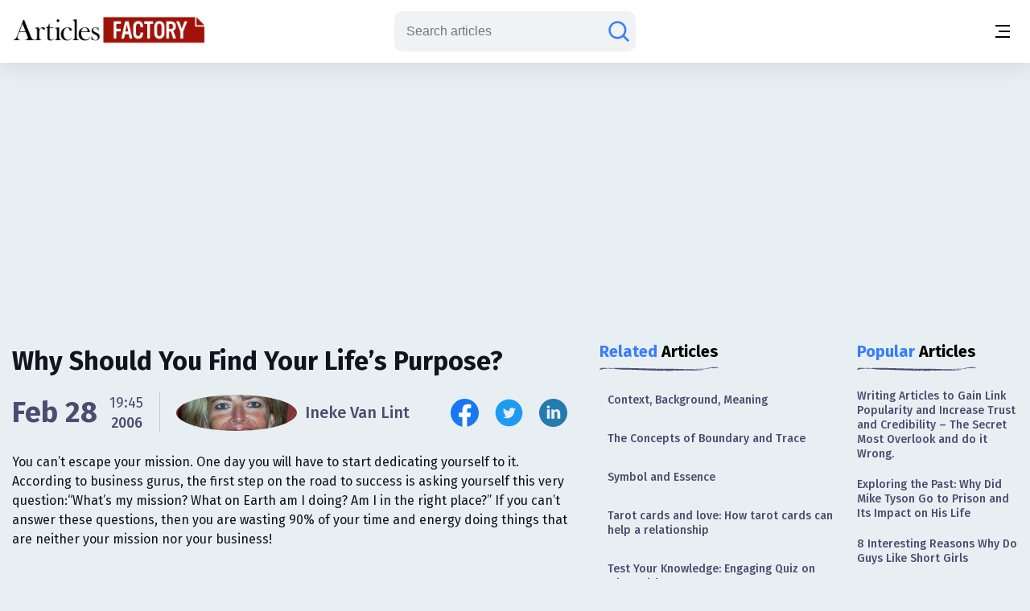

--- FILE ---
content_type: text/html;charset=UTF-8
request_url: https://www.articlesfactory.com/articles/self-help/why-should-you-find-your-lifes-purpose.html
body_size: 12960
content:
<!-- BEGIN html -->
<!DOCTYPE html>
<html lang="en" xmlns="http://www.w3.org/1999/xhtml">
<!-- BEGIN head -->
<head>
    <meta charset="UTF-8">
    <meta name="verify-v1" content="TrNRiz+/WOMcvMELMZKRsw9N2fPJnHpIlhPw2OWSfrI=" />
    <meta name="facebook-domain-verification" content="zsmybwzwtkplrca834tgggmmazjsiv" />
    <meta name="viewport" content="width=device-width, initial-scale=1.0">
    
    <title>Why Should You Find Your Life’s Purpose? - Articles Factory</title>
    <link rel="stylesheet" href="https://cdn.articlesfactory.com/cdn/css/styleinner.css">
    <link rel="shortcut icon" href="/images/favicon.png" type="image/x-icon" />
    <script async src="https://pagead2.googlesyndication.com/pagead/js/adsbygoogle.js?client=ca-pub-7277013290225659" crossorigin="anonymous"></script>

    <script>
        window.dataLayer = window.dataLayer || [];
    </script>
    <!-- Google Tag Manager -->
    <script>(function(w,d,s,l,i){w[l]=w[l]||[];w[l].push({'gtm.start':
            new Date().getTime(),event:'gtm.js'});var f=d.getElementsByTagName(s)[0],
        j=d.createElement(s),dl=l!='dataLayer'?'&l='+l:'';j.async=true;j.src=
        'https://www.googletagmanager.com/gtm.js?id='+i+dl;f.parentNode.insertBefore(j,f);
    })(window,document,'script','dataLayer','GTM-56Q3V9M');</script>
    <!-- End Google Tag Manager -->

    <script src="https://cdnjs.cloudflare.com/ajax/libs/jquery/3.7.0/jquery.min.js" ></script>
    <script src="https://cdn.articlesfactory.com/cdn/js/innerscript.js" ></script>

    <style>
        h1 > *, h2 > *, h3 > *, h4 > * {
            font-family: "Fira Sans", sans-serif!important;
        }
    </style>
    
    
    <meta name="description" content="You can’t escape your mission. One day you will have to start dedicating yourself to it. According to business gurus, the first step on the road to success is" />
    <meta name="keywords" content="physical state,deeper meaning,start dedicating" />
    <!-- Facebook Open Graph Tags -->
    <meta property="og:type" content="article" />
    <meta property="og:site_name" content="Articles Factory" />
    <meta property="og:url" content="https://www.articlesfactory.com/articles/self-help/why-should-you-find-your-lifes-purpose.html" />
    <meta property="og:title" content="Why Should You Find Your Life’s Purpose?" />
    <meta property="og:description" />
    <meta property="article:opinion" content="false" />
    <meta property="article:author" content="https://www.facebook.com/ArticlesFactoryHQ" />
    
    <meta property="og:image" content="https://cdn.articlesfactory.com/cdn/img/mediaimage.webp" />
    <!-- Twitter Cards -->
    <meta name="twitter:card" content="summary_large_image" />
    <meta name="twitter:site" content="@ArticlesFactory" />
    <meta name="twitter:title" content="Why Should You Find Your Life’s Purpose?" />
    <meta name="twitter:description" />
    
    <meta name="twitter:image" content="https://cdn.articlesfactory.com/cdn/img/mediaimage.webp" />
    
    <link rel="canonical" href="https://www.articlesfactory.com/articles/self-help/why-should-you-find-your-lifes-purpose.html" />
    
    
    <script type="application/ld+json" class="rank-math-schema">
        {
            "@context": "https://schema.org",
            "@graph": [
                {
                    "@type": "Organization",
                    "@id": "https://www.articlesfactory.com/#organization",
                    "name": "Articles Factory"
                },
                {
                    "@type": "WebSite",
                    "@id": "https://www.articlesfactory.com/#website",
                    "url": "https://www.articlesfactory.com",
                    "name": "Articles Factory",
                    "publisher": {
                        "@id": "https://www.articlesfactory.com/#organization"
                    },
                    "inLanguage": "en-US"
                },
                {
                    "@type": "BreadcrumbList",
                    "@id": "https://www.articlesfactory.com/articles/self-help/why-should-you-find-your-lifes-purpose.html#breadcrumb",
                    "itemListElement": [
                        {
                            "@type": "ListItem",
                            "position": "1",
                            "item": {
                                "@id": "https://www.articlesfactory.com",
                                "name": "Home"
                            }
                        },
                        {
                            "@type": "ListItem",
                            "position": "2",
                            "item": {
                                "@id": "https://www.articlesfactory.com/articles/self-help.html",
                                "name": "Self Help"
                            }
                        },
                        {
                            "@type": "ListItem",
                            "position": "3",
                            "item": {
                                "@id": "https://www.articlesfactory.com/articles/self-help/why-should-you-find-your-lifes-purpose.html",
                                "name": "Why Should You Find Your Life\u2019s Purpose?"
                            }
                        }
                    ]
                },
                {
                    "@type": "WebPage",
                    "@id": "https://www.articlesfactory.com/articles/self-help/why-should-you-find-your-lifes-purpose.html#webpage",
                    "url": "https://www.articlesfactory.com/articles/self-help/why-should-you-find-your-lifes-purpose.html",
                    "name": "Why Should You Find Your Life\u2019s Purpose?",
                    "datePublished": "2006-02-28T19:45:53+00:00",
                    "dateModified": "2006-02-28T19:45:53+00:00",
                    "isPartOf": {
                        "@id": "https://www.articlesfactory.com/#website"
                    },
                    "inLanguage": "en-US",
                    "breadcrumb": {
                        "@id": "https://www.articlesfactory.com/articles/self-help/why-should-you-find-your-lifes-purpose.html#breadcrumb"
                    }
                },
                {
                    "@type": "Person",
                    "@id": "https://www.articlesfactory.com/author/Ineke+Van+Lint.html",
                    "name": "Ineke Van Lint",
                    "url": "https://www.articlesfactory.com/author/Ineke+Van+Lint.html",
                    "image": {
                        "@type": "ImageObject",
                        "@id": "https://s3.amazonaws.com/articlesfactory.com/150x150/ineke-van-lint.jpg",
                        "url": "https://s3.amazonaws.com/articlesfactory.com/150x150/ineke-van-lint.jpg",
                        "caption": "Ineke Van Lint",
                        "inLanguage": "en-US"
                    },
                    "sameAs": [
                        "https://www.articlesfactory.com"
                    ],
                    "worksFor": {
                        "@id": "https://www.articlesfactory.com/#organization"
                    }
                },
                {
                    "@type": "BlogPosting",
                    "headline": "Why Should You Find Your Life\u2019s Purpose?",
                    "image": [
                        "https://cdn.articlesfactory.com/cdn/img/mediaimage.webp"
                    ],
                    "datePublished": "2006-02-28T19:45:53+00:00",
                    "dateModified": "2006-02-28T19:45:53+00:00",
                    "articleSection": "Self Help",
                    "author": {
                        "@id": "https://www.articlesfactory.com/author/Ineke+Van+Lint.html",
                        "name": "Ineke Van Lint"
                    },
                    "publisher": {
                        "@id": "https://www.articlesfactory.com/#organization"
                    },
                    "description": "You can\u2019t escape your mission. One day you will have to start dedicating yourself to it. According to business gurus, the first step on the road to success is asking yourself this very question:\u201CWhat\u2019s my mission? What on Earth am I doing? Am I in the right place?\u201D If you can\u2019t answer these questions, then you are wasting 90% of your time and energy doing things that are neither your mission nor your business!",
                    "name": "Why Should You Find Your Life\u2019s Purpose?",
                    "@id": "https://www.articlesfactory.com/articles/self-help/why-should-you-find-your-lifes-purpose.html",
                    "isPartOf": {
                        "@id": "https://www.articlesfactory.com/articles/self-help/why-should-you-find-your-lifes-purpose.html#webpage"
                    },
                    "inLanguage": "en-US",
                    "mainEntityOfPage": {
                        "@id": "https://www.articlesfactory.com/articles/self-help/why-should-you-find-your-lifes-purpose.html#webpage"
                    }
                }
            ]
        }
    </script>
    <style>
        .article__inner .article__desc .desc__>h2, .article__inner .article__desc .desc__>h3, .article__inner .article__desc .desc__>h4, .article__inner .article__desc .desc__>h5, .article__inner .article__desc .desc__>h6 {
            font-family: "Fira Sans", sans-serif;
            margin-bottom: 10px;
            margin-top: 10px;
            font-weight: 500;
        }
        .article__inner .article__desc .desc__>h2 {
            font-size: 32px;
        }
        .article__inner .article__desc .desc__>h3 {
            font-size: 25px;
        }
        .article__inner .article__desc .desc__>h4 {
            font-size: 20px;
        }
        .article__inner .article__desc .desc__>ul {
            list-style-type: disc;
            padding-left: 40px;
        }
        .article__inner .article__desc .desc__>ol {
            padding-left: 40px;
        }
        p:has(iframe.ql-video) {
            position: relative;
            height: 0;
            padding-top: 56.25%;
            width:100%;
        }
        iframe.ql-video {
            position: absolute;
            top: 0; left: 0;
            border: 0;
            width: 100%;
            height: 100%;
        }
        .article__inner .article__desc .desc__ li {
            line-height: 150%;
            font-weight: 400;
            color: #494E70;
            font-size: 20px;
        }
        .article__desc table, .article__desc tr, .article__desc th, .article__desc td {
            table-layout: fixed;
            width: 100%;
            border: 1px solid #494E70;
            color: #494E70;
            border-collapse: collapse;
            padding: 10px;
        }
        .article__desc th {
            background-color: #E0E0E0;
        }
        @media (max-width: 1340px) {
            .article__inner .article__desc .desc__ li {
                font-size: 16px;
            }
        }
        .articles__wrapper .article__top--ad>.articles__ad {
            border: none!important;
        }
        .article__inner .article__desc img {
            width: 100%;
            text-align: center;
            display: block;
            margin-left: auto;
            margin-right: auto;
        }
        .article__inner .article__desc blockquote {
            padding: 1.4em 1em;
            border-radius: 1.5em;
            border: 2px solid #fff;
            background: rgba(255, 255, 255, .25);
            margin: 2em 0;
            font-size: 20px;
            line-height: 150%;
            font-weight: 400;
            color: #494E70;
        }
        .ad-unit {
            display: none;
        }
        @media (max-width:767px) {
            .ad-unit {
                display: block;
            }
        }
        code {
            color: #d63384;
            word-wrap: break-word;
            padding: 2px 4px;
            font-size: 85%;
            background-color: #fafafa;
            border-radius: 3px;
        }
    </style>

</head>
<body class="v__header">
<!-- Google Tag Manager (noscript) -->
<noscript><iframe src="https://www.googletagmanager.com/ns.html?id=GTM-56Q3V9M"
                  height="0" width="0" style="display:none;visibility:hidden"></iframe></noscript>
<!-- End Google Tag Manager (noscript) -->
<div class="mobile__menu--box">
    <div class="inner__menu">
        <div class="top__part">
            <div class="menu__">
                <form action="/search" method="post">
                    <div class="group__input">
                        <input type="text" name="query" placeholder="Search articles">
                        <button type="submit" aria-label="Search articles"><svg width="30" height="30" viewBox="0 0 30 30" fill="none" xmlns="http://www.w3.org/2000/svg">
                            <path d="M26.4577 26.4587L20.3072 20.3082M20.3072 20.3082C22.1491 18.4663 23.1839 15.9682 23.1839 13.3634C23.1839 10.7586 22.1491 8.2605 20.3072 6.41862C18.4654 4.57675 15.9673 3.54199 13.3624 3.54199C12.0727 3.54199 10.7955 3.79603 9.60395 4.2896C8.41236 4.78318 7.32965 5.50662 6.41765 6.41862C5.50564 7.33063 4.7822 8.41333 4.28863 9.60492C3.79505 10.7965 3.54102 12.0737 3.54102 13.3634C3.54102 14.6532 3.79505 15.9303 4.28863 17.1219C4.7822 18.3135 5.50564 19.3962 6.41765 20.3082C7.32965 21.2202 8.41236 21.9437 9.60395 22.4372C10.7955 22.9308 12.0727 23.1849 13.3624 23.1849C15.9673 23.1849 18.4654 22.1501 20.3072 20.3082Z" stroke="#677788" stroke-width="2.5" stroke-linecap="round"/>
                        </svg></button>
                    </div>
                </form>
                <ul>
                    <li><a href="/articles/business.html">Business</a></li>
                    <li><a href="/articles/finance.html">Finance</a></li>
                    <li><a href="/articles/health.html">Health</a></li>
                    <li><a href="/articles/technology.html">Technology</a></li>
                    <li><a href="/articles/travel.html">Travel</a></li>
                    <li><a href="/articles/animals-and-pets.html">Animals and Pets</a></li>
                    <li><a href="/submit.html">Submit Article</a></li>
                    
                    
                </ul>
            </div>
            <div class="profile" style="display:none;">
                <div class="head">
                    <a href="/my"><img src="https://cdn.articlesfactory.com/cdn/img/larr.webp" alt="larr" width="14" height="16"></a>
                    <h6>My Account</h6>
                </div>
                <ul>
                    <li class="dropdown">
                        <a href="/my">Buyer <span><svg width="12" height="12" viewBox="0 0 12 12" fill="none" xmlns="http://www.w3.org/2000/svg">
							<path d="M1.5 4L6 8L10.5 4" stroke="#677788" stroke-width="1.5" stroke-linecap="round"></path>
							</svg></span></a>
                        <ul style="display:none;">
                            <li><a href="/my/buyer/dashboard">Dashboard</a></li>
                            <li><a href="/my/buyer/tasks">Tasks</a></li>
                            <li><a href="/my/buyer/tasks/add">Add Article</a></li>
                            <li><a href="/my/articles">Articles</a></li>
                            <li><a href="/my/balance.html">Balance</a></li>
                        </ul>
                    </li>
                    <li class="dropdown">
                        <a href="/my">Publisher <span><svg width="12" height="12" viewBox="0 0 12 12" fill="none" xmlns="http://www.w3.org/2000/svg">
							<path d="M1.5 4L6 8L10.5 4" stroke="#677788" stroke-width="1.5" stroke-linecap="round"></path>
							</svg></span></a>
                        <ul style="display:none;">
                            <li><a href="/my/publisher/dashboard">Dashboard</a></li>
                            <li><a href="/my/publisher/websites/add">Add Website</a></li>
                            <li><a href="/my/publisher/websites">Websites</a></li>
                            <li><a href="/my/publisher/tasks">Tasks</a></li>
                            <li><a href="/my/publisher/balance">Balance</a></li>
                            <li><a href="/my/publisher/settings">Settings</a></li>
                        </ul>
                    </li>
                    <li><a href="/my/referrals.html">Referral Program</a></li>
                    <li><a href="/signout">Sign Out</a></li>
                </ul>
            </div>
        </div>
        <div class="bottom__part">
            <ul>
                <li><a href="https://www.facebook.com/ArticlesFactoryHQ" target="_blank"><img src="https://cdn.articlesfactory.com/cdn/img/facebook.svg" alt="Follow Us on Facebook" width="30" height="30"></a></li>
                <li><a href="https://t.me/ArticlesFactoryHQ" target="_blank"><img src="https://cdn.articlesfactory.com/cdn/img/telegram.svg" alt="Follow Us on Telegram" width="30" height="30"></a></li>
                <li><a href="https://twitter.com/ArticlesFactory" target="_blank"><img src="https://cdn.articlesfactory.com/cdn/img/twitter.svg" alt="Follow Us on Twitter" width="30" height="30"></a></li>
            </ul>
            <div class="bottom__ul">
                <ul>
                    <li><a href="#">Terms and Conditions</a></li>
                    <li class="spacer"></li>
                    <li><a href="#">Privacy Policy</a></li>
                </ul>
            </div>
        </div>
    </div>
</div>
<header>
    <div class="container">
        <div class="outer__header">
            <div class="header__left">


                <logo><a href="/"><img src="https://cdn.articlesfactory.com/cdn/img/logo.webp" alt="Articles Factory: Guest Posting Services" width="240" height="36"></a></logo>

                <div class="main__menu">
                    <ul>
                        <li><a href="/articles/business.html">Business</a></li>
                        <li><a href="/articles/finance.html">Finance</a></li>
                        <li><a href="/articles/health.html">Health</a></li>
                        <li><a href="/articles/technology.html">Technology</a></li>
                        <li><a href="/articles/travel.html">Travel</a></li>
                        <li><a href="/articles/animals-and-pets.html">Animals and Pets</a></li>
                        <li><a href="/submit.html">Submit Article</a></li>
                    </ul>
                    <div class="small__info">
                        <ul>
                            <li><a href="https://www.facebook.com/ArticlesFactoryHQ" target="_blank"><img src="https://cdn.articlesfactory.com/cdn/img/facebook.svg" alt="Follow Us on Facebook" width="30" height="30"></a></li>
                            <li><a href="https://t.me/ArticlesFactoryHQ" target="_blank"><img src="https://cdn.articlesfactory.com/cdn/img/telegram.svg" alt="Follow Us on Telegram" width="30" height="30"></a></li>
                            <li><a href="https://twitter.com/ArticlesFactory" target="_blank"><img src="https://cdn.articlesfactory.com/cdn/img/twitter.svg" alt="Follow Us on Twitter" width="30" height="30"></a></li>
                        </ul>
                        <div class="bottom__ul">
                            <ul>
                                <li><a href="#">Terms and Conditions</a></li>
                                <li class="spacer"></li>
                                <li><a href="#">Privacy Policy</a></li>
                            </ul>
                        </div>
                    </div>
                </div>
            </div>
            <div class="header__right">
                
                

                <div class="search__wrapper">
                    <a href="#"><svg width="30" height="30" viewBox="0 0 30 30" fill="none" xmlns="http://www.w3.org/2000/svg">
                        <path d="M26.4577 26.4587L20.3072 20.3082M20.3072 20.3082C22.1491 18.4663 23.1839 15.9682 23.1839 13.3634C23.1839 10.7586 22.1491 8.2605 20.3072 6.41862C18.4654 4.57675 15.9673 3.54199 13.3624 3.54199C12.0727 3.54199 10.7955 3.79603 9.60395 4.2896C8.41236 4.78318 7.32965 5.50662 6.41765 6.41862C5.50564 7.33063 4.7822 8.41333 4.28863 9.60492C3.79505 10.7965 3.54102 12.0737 3.54102 13.3634C3.54102 14.6532 3.79505 15.9303 4.28863 17.1219C4.7822 18.3135 5.50564 19.3962 6.41765 20.3082C7.32965 21.2202 8.41236 21.9437 9.60395 22.4372C10.7955 22.9308 12.0727 23.1849 13.3624 23.1849C15.9673 23.1849 18.4654 22.1501 20.3072 20.3082Z" stroke="#677788" stroke-width="2.5" stroke-linecap="round"/>
                    </svg>
                    </a>
                    <form action="/search" method="post" style="display:none;">
                        <input type="text" name="query" placeholder="Search articles">
                        <button type="submit" class="submit_btn" aria-label="Search articles"><svg width="30" height="30" viewBox="0 0 30 30" fill="none" xmlns="http://www.w3.org/2000/svg">
                            <path d="M26.4577 26.4587L20.3072 20.3082M20.3072 20.3082C22.1491 18.4663 23.1839 15.9682 23.1839 13.3634C23.1839 10.7586 22.1491 8.2605 20.3072 6.41862C18.4654 4.57675 15.9673 3.54199 13.3624 3.54199C12.0727 3.54199 10.7955 3.79603 9.60395 4.2896C8.41236 4.78318 7.32965 5.50662 6.41765 6.41862C5.50564 7.33063 4.7822 8.41333 4.28863 9.60492C3.79505 10.7965 3.54102 12.0737 3.54102 13.3634C3.54102 14.6532 3.79505 15.9303 4.28863 17.1219C4.7822 18.3135 5.50564 19.3962 6.41765 20.3082C7.32965 21.2202 8.41236 21.9437 9.60395 22.4372C10.7955 22.9308 12.0727 23.1849 13.3624 23.1849C15.9673 23.1849 18.4654 22.1501 20.3072 20.3082Z" stroke="#677788" stroke-width="2.5" stroke-linecap="round"/>
                        </svg></button>
                    </form>
                </div>
                <div class="tablet__menu">
                    <a href="#">
							<span class="span__wrapper">
								<span></span>
								<span></span>
								<span></span>
							</span>
                    </a>
                </div>
                <div class="mobile__menu">
                    <a href="#" aria-label="Menu button">
							<span class="span__wrapper">
								<span></span>
								<span></span>
								<span></span>
							</span>
                    </a>
                </div>
            </div>
        </div>
    </div>
</header>



<div class="articles__wrapper">
        <div class="container">
            <div class="article__top--ad">
                <div class="articles__ad">
                    
                        <script async src="https://pagead2.googlesyndication.com/pagead/js/adsbygoogle.js?client=ca-pub-7277013290225659"
                                crossorigin="anonymous"></script>
                        <!-- Article Page: Top -->
                        <ins class="adsbygoogle"
                             style="display:block"
                             data-ad-client="ca-pub-7277013290225659"
                             data-ad-slot="4079893651"
                             data-ad-format="auto"
                             data-full-width-responsive="true"></ins>
                        <script>
                            (adsbygoogle = window.adsbygoogle || []).push({});
                        </script>
                    
                </div>
            </div>
            <div class="article__inner">
                <div class="article__desc">

                    

                    <div class="title">
                        <h1>Why Should You Find Your Life’s Purpose?</h1>
                    </div>
                    <div class="author__article">
                        <div class="date">

                            
                                <span>Feb 28</span>
                                <div class="time">
                                    <span>19:45</span>
                                    <p>2006</p>
                                </div>
                            
                            


                            <div class="spacer"></div>
                            <a href="/author/Ineke+Van+Lint.html" class="profile">
                                
                                <span><img src="https://s3.amazonaws.com/articlesfactory.com/150x150/ineke-van-lint.jpg" alt="Ineke Van Lint" width="45" height="45" style="border-radius: 50%;object-fit: cover;"></span>
                                <p>Ineke Van Lint</p>
                            </a>
                        </div>
                        <div class="socials">
                            <ul>
                                <li><a href="http://www.facebook.com/sharer/sharer.php?u=https://www.articlesfactory.com/articles/self-help/why-should-you-find-your-lifes-purpose.html" rel="nofollow" aria-label="Share this article on Facebook" target="_blank"><img src="https://cdn.articlesfactory.com/cdn/img/facebook.svg" alt="Share this article on Facebook"  width="35" height="35"></a></li>
                                <li><a href="https://twitter.com/intent/tweet?text=You can’t escape your mission. One day you will have to start dedicating yourself to it. According to business gurus, the first step on the road to success is asking yourself this very question:“What’s my mission? What on Earth am I doing? Am I in the right place?” If you can’t answer these questions, then you are wasting 90% of your time and energy doing things that are neither your mission nor your business! https://www.articlesfactory.com/articles/self-help/why-should-you-find-your-lifes-purpose.html" rel="nofollow" aria-label="Share this article on Twitter" target="_blank"><img src="https://cdn.articlesfactory.com/cdn/img/twitter.svg" alt="Share this article on Twitter"  width="35" height="35"></a></li>
                                <li><a href="https://www.linkedin.com/shareArticle?mini=true&amp;url=https://www.articlesfactory.com/articles/self-help/why-should-you-find-your-lifes-purpose.html&amp;title=Why Should You Find Your Life’s Purpose?&amp;summary=You can’t escape your mission. One day you will have to start dedicating yourself to it. According to business gurus, the first step on the road to success is asking yourself this very question:“What’s my mission? What on Earth am I doing? Am I in the right place?” If you can’t answer these questions, then you are wasting 90% of your time and energy doing things that are neither your mission nor your business!&amp;source=www.articlesfactory.com" rel="nofollow" aria-label="Share this article on Linkedin" target="_blank"><img src="https://cdn.articlesfactory.com/cdn/img/linkedin.svg" alt="Share this article on Linkedin"  width="35" height="35"></a></li>
                            </ul>
                        </div>
                    </div>
                    <p>You can’t escape your mission. One day you will have to start dedicating yourself to it. According to business gurus, the first step on the road to success is asking yourself this very question:“What’s my mission? What on Earth am I doing? Am I in the right place?” If you can’t answer these questions, then you are wasting 90% of your time and energy doing things that are neither your mission nor your business!</p>
                    <div class="media">
                        <img src="https://cdn.articlesfactory.com/cdn/img/mediaimage.webp" alt="mediaimage" width="890" height="520" loading="lazy">
                    </div>
                    <div class="desc__">

                        Many spiritual traditions revolve around one central question: “Who am I ?” Even the business world ponders this crucial matter. According to business gurus,<a href="https://www.articlesfactory.com/articles/self-help/why-should-you-find-your-lifes-purpose.html"><img src="https://www.articlesfactory.com/pic/x.gif" width="1" height="1" alt="Why Should You Find Your Life’s Purpose? Articles" border="0" style="display: none;" loading="lazy"></a> the first step on the road to success is asking yourself this very question: 
<p>“What’s my mission? What on Earth am I doing? Am I in the right place?”If you can’t answer these questions, then you are wasting 90% of your time and energy doing things that are neither your mission nor your business! You will feel an inner anxiety, urging you to search for the deeper meaning of your life. 
 <div id="ad-unit-1" class="ad-unit">
  <script async src="https://pagead2.googlesyndication.com/pagead/js/adsbygoogle.js?client=ca-pub-7277013290225659" crossorigin="anonymous"></script><!-- Articles Factory: Article Page: In Article 1 -->
  <ins class="adsbygoogle" style="display:block" data-ad-client="ca-pub-7277013290225659" data-ad-slot="1866576439" data-ad-format="auto" data-full-width-responsive="true"></ins>
  <script>
     (adsbygoogle = window.adsbygoogle || []).push({});
</script>
 </div></p>
<p>If you consider living to be painful, if you feel dissatisfied, if you feel “there must be more than this”, if you feel out of place in this world, then you have not yet found the purpose of your life.</p>
<p>If you are questioning the meaning of life, if you can’t find inner peace, if you are not satisfied with choices you’ve made in life, if you don’t know which way to turn, if you feel your life is stuffed with things that aren’t of your choosing and that don’t satisfy you, if you often feel burdened and bad-tempered, if you “have everything to feel happy” but don’t, then it is time for you to discover your true self!Human beings want to feel useful. We long to give our lives some deeper meaning. As long as you have not discovered this deeper meaning, you feel frustrated and on the wrong track.</p>
<p>We want our lives to be worthwhile. This does not mean we need to achieve ‘great feats’ or become world famous. We just need to feel in place and do the right thing surrounded by the right people. It’s about finding out our mission. It’s about finding ‘inner peace’.</p>
<p>Our mission on Earth is twofold. The general aspect is that we are here to learn to bring more love into the world. The personal aspect is that everyone has its own peculiar, unique way of doing this. 
 <div id="ad-unit-2" class="ad-unit">
  <script async src="https://pagead2.googlesyndication.com/pagead/js/adsbygoogle.js?client=ca-pub-7277013290225659" crossorigin="anonymous"></script><!-- Articles Factory: Article Page: In Article 2 -->
  <ins class="adsbygoogle" style="display:block" data-ad-client="ca-pub-7277013290225659" data-ad-slot="8915238501" data-ad-format="auto" data-full-width-responsive="true"></ins>
  <script>
     (adsbygoogle = window.adsbygoogle || []).push({});
</script>
 </div></p>
<p>Your mission represents the central piece of your life. The surrounding pieces represent your family, your relationship, your kids, your job, your home, your health, your friend, and so on. The centerpiece holds all of this together. That centerpiece, that’s you. You are the most important person in your life, and you came to this world to do something important. Otherwise you simply would not be here!As long as you haven’t identified the centerpiece, you’ll be wrestling with dissatisfaction, powerlessness, frustrations and fatigue. Some people solve jigsaw puzzles by first fitting all the pieces on the borders, and then squeeze in the piece in the middle. That’s putting the cart before the horse.</p>
<p>These people reason: “When I find the right partner, find the right job, get paid a good salary, have some kids, have my own house, meet some friends, stay healthy, then I will be happy!” But that’s not the way things work.</p>
<p>As long as the centerpiece is missing from the puzzle, you too will feel empty inside. It is your responsibility to discover your mission and get things under way.</p>
<p>Even the cells of your body react to this lack of purpose, this feeling of emptiness. They suffer from spiritual malnutrition, feel useless and bored, resulting in a physical state of sluggishness and lethargy. This physical state will eventually cause several physical discomforts and complaints.</p>
<p>Occupying yourself with “your disease” and “feeding” yourself with medication or other such products is just another attempt at filling the void inside. This is because the status of “being ill” allows you to identify: “I am allergic to this or that, I am a cancer patient, I am an Alzheimer, I am…” Once you have started identifying yourself by your disease, it will certainly be on your mind day and night. 
 <div id="ad-unit-2" class="ad-unit">
  <script async src="https://pagead2.googlesyndication.com/pagead/js/adsbygoogle.js?client=ca-pub-7277013290225659" crossorigin="anonymous"></script><!-- Articles Factory: Article Page: In Article 3 -->
  <ins class="adsbygoogle" style="display:block" data-ad-client="ca-pub-7277013290225659" data-ad-slot="2325741435" data-ad-format="auto" data-full-width-responsive="true"></ins>
  <script>
     (adsbygoogle = window.adsbygoogle || []).push({});
</script>
 </div></p>
<p>If you are not in touch with your own desires, you will easily fall prey to expectations projected upon you by your environment. If you are not following your own path, then you must be following someone else’s! If you are not clear on your own life mission, you will find it hard to say “no” to what other people want you to do. This undecidedness makes you available for all who cross your path and want a piece of you, draining your energy.</p>
<p>As long as you are not clear on the shape of that centerpiece, you are submitted to others who may not care about what’s best for you. Just like disease, these kinds of negative relationships are a manifestation of low-level energy, showing that you have lost focus and have strayed from your own golden brick road.</p>
<p>Your self-esteem is probably pretty low and you suffer from serious doubts and fears. The longer you put of the search, the more the feeling that something is missing will devour you. Your self-esteem will only decrease.</p>
<p>The best way to rebuild your fragile self and re-establish an inner sense of security is to make the search for your life mission your number one priority, and subsequently fully dedicate yourself to it.</p>
<p>Why is this so important? Because you can only find real joy in life by discovering and living according to the unique way of your personal evolution.</p>
<p>But, maybe you think, can’t I just continue living life the way I have been all along? My life may not be all that exciting and rosy, but it’s still doable. Can’t I just try to hang in there and keep the status quo?The answer is “yes”. You can keep living your life in a monotonic, sad, senseless way. But don’t expect any real satisfaction. The need to feel useful is so fundamental that you cannot feel happy as long as you have no clue what you are here for.</p>
<p>That’s exactly the difference between humans and animals. For an animal it may suffice to just sleep, hunt and eat, but humans look for the deeper meaning of life. Humans “know” that we are here on Earth for something more important than just eating, sleeping and working.</p>
<p>Your mission gives meaning to your life. Your mission IS your very reason for existence.</p>
<p>You are not alone in this search. This mission is also looking for you. It wants to be fulfilled by you and by nobody else. It is your personal mission. Nobody else is equipped to do it for you. Your mission will keep haunting you until you take it seriously and start implementing it.</p>
<p>Going against your mission is going against yourself. This is the same as ignoring the call of your soul, as ignoring your strongest desires, as signing a contract for eternal discontent…You can’t escape your mission. One day you will have to start dedicating yourself to it. Has this day come for you now? After all, you are reading these lines which shows your honest desire to start looking for the deeper meaning of your being.</p>

                        <div class="tags">
                            <div class="elem__tag">
                                <p>Article "tagged" as:</p>
                                <div class="tags__grid">
                                    <a href="/tag/physical-state.html" class="el__tag">
                                        <p>physical state</p>
                                    </a><a href="/tag/deeper-meaning.html" class="el__tag">
                                        <p>deeper meaning</p>
                                    </a><a href="/tag/start-dedicating.html" class="el__tag">
                                        <p>start dedicating</p>
                                    </a>
                                </div>
                            </div>
                            <div class="elem__tag">
                                <p>Categories:</p>
                                <div class="tags__grid">
                                    <a href="/articles/self-help.html" class="el__tag">
                                        <p>Self Help</p>
                                    </a>
                                </div>
                            </div>
                        </div>
                    </div>
                </div>
                <div class="side__articles v__ad">
                    <div class="side__element">
                        <h2><span class="colored">Related</span> Articles</h2>
                        <div class="side__list">
                            <ul>
                                <li><a href="/articles/science/context-background-meaning.html">Context, Background, Meaning</a></li>
                                <li><a href="/articles/science/the-concepts-of-boundary-and-trace.html">The Concepts of Boundary and Trace</a></li>
                                <li><a href="/articles/metaphysical/symbol-and-essence.html">Symbol and Essence</a></li>
                                <li><a href="/articles/dating-advice/tarot-cards-and-love-how-tarot-cards-can-help-a-relationship.html">Tarot cards and love: How tarot cards can help a relationship</a></li>
                                <li><a href="/articles/religion/quiz-on-islam.html">Test Your Knowledge: Engaging Quiz on Islam with Answers</a></li>
                                <li><a href="/articles/psychology/unlocking-the-mysteries-of-dreams-exploring-the-depths-of-the-subconscious-mind-1.html">Unlocking the Mysteries of Dreams: Exploring the Depths of the Subconscious Mind</a></li>
                                <li><a href="/articles/family/cultural-significance-of-bone-bracelets-throughout-the-history.html">Cultural Significance Of Bone Bracelets Throughout The History</a></li>
                                <li><a href="/articles/metaphysical/unlocking-the-mysteries-a-comprehensive-guide-to-rune-stones-1.html">Unlocking the Mysteries: A Comprehensive Guide to Rune Stones</a></li>
                                <li><a href="/articles/metaphysical/unveiling-the-future-a-comprehensive-guide-to-divination-techniques.html">Unveiling the Future: A Comprehensive Guide to Divination Techniques</a></li>
                                <li><a href="/articles/religion/shahada-the-profound-declaration-of-faith-in-islam.html">Shahada: The Profound Declaration of Faith in Islam</a></li>
                            </ul>
                        </div>
                    </div>

                    <div class="side__ad">
                        <script async src="https://pagead2.googlesyndication.com/pagead/js/adsbygoogle.js?client=ca-pub-7277013290225659"
                                crossorigin="anonymous"></script>
                        <!-- Articles Factory: Article Page: Related Articles -->
                        <ins class="adsbygoogle"
                             style="display:block"
                             data-ad-client="ca-pub-7277013290225659"
                             data-ad-slot="1053330517"
                             data-ad-format="auto"
                             data-full-width-responsive="true"></ins>
                        <script>
                            (adsbygoogle = window.adsbygoogle || []).push({});
                        </script>
                    </div>

                    <div class="side__element">
                        <h2><span class="colored">Top</span> in Category</h2>
                        <div class="side__list">
                            <ul>
                                <li><a href="/articles/self-help/how-to-do-cunnilingus.html">How To Do Cunnilingus</a></li>
                                <li><a href="/articles/self-help/zen-steps-to-calming-down-easily.html">Zen Steps to Calming Down Easily</a></li>
                                <li><a href="/articles/self-help/how-to-forgive-an-abusive-parent.html">How to forgive an abusive parent.</a></li>
                                <li><a href="/articles/self-help/michael-phelps-and-internal-music.html">Michael Phelps and Internal Music</a></li>
                                <li><a href="/articles/self-help/10-brain-health-and-fitness-new-years-resolutions-train-your-brain.html">10 Brain Health and Fitness New Year's Resolutions: Train Your Brain</a></li>
                                <li><a href="/articles/self-help/the-secret-to-writing-your-goals-in-life.html">The Secret to Writing Your Goals in Life</a></li>
                                <li><a href="/articles/self-help/six-personal-development-success-steps.html">Six Personal Development Success Steps</a></li>
                                <li><a href="/articles/self-help/a-key-to-success.html">A Key To Success</a></li>
                                <li><a href="/articles/self-help/purpose-values-mission-and-then-goals.html">Purpose, Values, Mission and Then Goals</a></li>
                                <li><a href="/articles/self-help/look-where-youre-going-and-keep-an-eye-on-the-blind-spots.html">Look Where You&#39;re Going ... and keep an eye on the blind spots!</a></li>
                                <li><a href="/articles/self-help/achieving-your-vision-of-abundance.html">Achieving Your Vision of Abundance</a></li>
                                <li><a href="/articles/self-help/build-a-storehouse-of-energy-and-resiliency.html">Build a Storehouse of Energy and Resiliency</a></li>
                                <li><a href="/articles/self-help/how-to-make-use-of-your-alone-times.html">How to make use of your alone times.</a></li>
                                <li><a href="/articles/self-help/please-do-get-your-hopes-up.html">Please DO Get Your Hopes Up</a></li>
                                <li><a href="/articles/self-help/tailored-custom-made-suits-to-create-a-fashion-statement.html">Tailored Custom Made Suits to Create A Fashion Statement</a></li>
                            </ul>
                        </div>
                    </div>

                    <div class="side__ad">
                        <script async src="https://pagead2.googlesyndication.com/pagead/js/adsbygoogle.js?client=ca-pub-7277013290225659"
                                crossorigin="anonymous"></script>
                        <!-- Articles Factory: Article Page: Top in Category -->
                        <ins class="adsbygoogle"
                             style="display:block"
                             data-ad-client="ca-pub-7277013290225659"
                             data-ad-slot="5730942123"
                             data-ad-format="auto"
                             data-full-width-responsive="true"></ins>
                        <script>
                            (adsbygoogle = window.adsbygoogle || []).push({});
                        </script>
                    </div>

                </div>
                <div class="side__articles short">
                    <div class="side__element">
                        <h2><span class="colored">Popular</span> Articles</h2>
                        <div class="side__list">
                            <ul>
                                <li><a href="/articles/link-popularity/writing-articles-to-gain-link-popularity-and-increase-trust-and-credibility-the-secret-most-overlook-and-do-it-wrong.html">Writing Articles to Gain Link Popularity and Increase Trust and Credibility – The Secret Most Overlook and do it Wrong.</a></li>
                                <li><a href="/articles/sports/exploring-the-past-why-did-mike-tyson-go-to-prison-and-its-impact-on-his-life.html">Exploring the Past: Why Did Mike Tyson Go to Prison and Its Impact on His Life</a></li>
                                <li><a href="/articles/dating-advice/why-do-guys-like-short-girls.html">8 Interesting Reasons Why Do Guys Like Short Girls</a></li>
                                <li><a href="/articles/sexuality/10-to-1-sexual-positions-to-spice-up-your-love-life.html">10 Dynamic Sexual Positions to Rekindle Intimacy</a></li>
                                <li><a href="/articles/law/best-family-lawyer-in-melbourne-its-not-as-difficult-as-you-think.html">Best Family Lawyer in Melbourne: It's Not as Difficult as You Think</a></li>
                                <li><a href="/articles/other/how-to-maintain-emotional-highs-and-lows-in-everyday-routine.html">How to Maintain Emotional Highs and Lows in Everyday Routine: Insights from BravoDate</a></li>
                                <li><a href="/articles/sexuality/how-to-give-a-good-blow-job-and-drive-your-man-wild-in-bed.html">How to Give a Good Blow Job and Drive Your Man Wild in Bed</a></li>
                                <li><a href="/articles/dating-advice/going-down-on-a-girltips.html">Mastering the Art of Oral Pleasure: Tips for Going Down on a Woman</a></li>
                                <li><a href="/articles/other/how-to-keep-the-spark-alive-in-long-term-relationships.html">How to Keep the Spark Alive in Long-Term Relationships: Answers from La-Date</a></li>
                                <li><a href="/articles/technology/youtube-video-downloader-and-yt-to-mp4-converter-ssyoutubecom.html">YouTube Video Downloader and YT to MP4 Converter - ssyoutube.com</a></li>
                            </ul>
                        </div>
                    </div>
                </div>

            </div>
            <div class="relative__posts">
                <div class="container">
                    <div class="outer__relative">
                        <div class="title">
                            <h2>Also From <span class="colored">This Author</span></h2>
                        </div>
                        <div class="grid__relative">
                            <a href="/articles/motivational/desire-is-the-fire-for-achieving-success.html" class="elem__relative">
                                <div class="media">
                                    <img src="https://cdn.articlesfactory.com/cdn/img/relative1.webp" alt="Desire Is The Fire For Achieving Success" loading="lazy">
                                </div>
                                <div class="desc">
                                    <p>Desire Is The Fire For Achieving Success</p>
                                    <span>Harnessing the power of desire can significantly boost your chances of achieving success. This intense drive is not just a motivational tool; it&#39;s a crucial component of reaching and surpassing goals in any field.</span>
                                </div>
                            </a><a href="/articles/motivational/nine-hurdles-to-success-and-how-to-conquer-them.html" class="elem__relative">
                                <div class="media">
                                    <img src="https://cdn.articlesfactory.com/cdn/img/relative2.webp" alt="Nine Hurdles to Success and How to Overcome Them" loading="lazy">
                                </div>
                                <div class="desc">
                                    <p>Nine Hurdles to Success and How to Overcome Them</p>
                                    <span>Success is not just about having dreams; it&#39;s about overcoming the barriers that stand in your way. Everyone faces challenges, but the difference between success and failure often lies in one&#39;s attitude towards these obstacles. This article explores nine common hurdles that can impede your path to success and provides strategies to conquer them, ensuring you stay on track towards achieving your goals.</span>
                                </div>
                            </a><a href="/articles/motivational/you-are-not-on-your-own-universe-assists-you.html" class="elem__relative">
                                <div class="media">
                                    <img src="https://cdn.articlesfactory.com/cdn/img/relative3.webp" alt="You Are Not On Your Own, Universe Assists You" loading="lazy">
                                </div>
                                <div class="desc">
                                    <p>You Are Not On Your Own, Universe Assists You</p>
                                    <span>In the pursuit of personal goals and spiritual growth, it&#39;s comforting to know that the universe often aligns to support our endeavors. This phenomenon, where every step towards our life&#39;s mission is seemingly met with cosmic assistance, ensures that our journey is not a solitary struggle but a collaborative venture with the universe itself.</span>
                                </div>
                            </a>
                        </div>
                    </div>
                </div>
            </div>
        </div>
    </div>

<footer>
    <div class="container">
        <div class="outer__footer">
            <div class="footer__grid">
                <div class="main__footer">
                    <a href="/"><img src="https://cdn.articlesfactory.com/cdn/img/logofoot.webp" alt="Articles Factory: Guest Posting Services" loading="lazy" width="340" height="53"></a>
                    <ul>
                        <li><a href="tel:+1-628-987-2271"><span><svg width="25" height="25" viewBox="0 0 25 25" fill="none" xmlns="http://www.w3.org/2000/svg">
							<path d="M4.21875 21.875C3.90625 21.875 3.64583 21.7708 3.4375 21.5625C3.22917 21.3542 3.125 21.0938 3.125 20.7812V16.5625C3.125 16.3194 3.20312 16.1066 3.35937 15.924C3.51562 15.7413 3.71528 15.6243 3.95833 15.5729L7.55208 14.8438C7.79514 14.809 8.04271 14.8309 8.29479 14.9094C8.54687 14.9878 8.75069 15.1049 8.90625 15.2604L11.3542 17.7083C12.6736 16.9097 13.8802 15.9635 14.974 14.8698C16.0677 13.776 16.9792 12.6042 17.7083 11.3542L15.2083 8.80208C15.0521 8.64583 14.9521 8.46771 14.9083 8.26771C14.8646 8.06771 14.8604 7.84653 14.8958 7.60417L15.5729 3.95833C15.6076 3.71528 15.7205 3.51562 15.9115 3.35937C16.1024 3.20312 16.3194 3.125 16.5625 3.125H20.7812C21.0938 3.125 21.3542 3.22917 21.5625 3.4375C21.7708 3.64583 21.875 3.90625 21.875 4.21875C21.875 6.45833 21.3757 8.64167 20.3771 10.7688C19.3785 12.8958 18.059 14.7795 16.4187 16.4198C14.7785 18.0601 12.8948 19.3795 10.7677 20.3781C8.64062 21.3767 6.45764 21.8757 4.21875 21.875Z" fill="white"/>
							</svg>
							</span>+1 628 215 1804</a></li>
                        <li><a href="mailto:info@articlesfactory.com"><span><svg width="25" height="25" viewBox="0 0 25 25" fill="none" xmlns="http://www.w3.org/2000/svg">
							<g clip-path="url(#clip0_717_640)">
							<path d="M2.15482 5.71172L11.3996 14.9576C11.6731 15.2312 12.0384 15.3937 12.4248 15.4135C12.8112 15.4334 13.1912 15.3091 13.4913 15.0648L13.61 14.9576L22.8486 5.71797C22.8788 5.83255 22.8986 5.94922 22.909 6.06901L22.9173 6.2513V18.7513C22.9175 19.2769 22.719 19.7831 22.3616 20.1685C22.0042 20.5539 21.5144 20.79 20.9902 20.8294L20.834 20.8346H4.16732C3.64172 20.8348 3.13548 20.6363 2.75008 20.2789C2.36468 19.9215 2.12861 19.4317 2.08919 18.9076L2.08398 18.7513V6.2513C2.08398 6.1263 2.0944 6.00547 2.11523 5.88672L2.15482 5.71172ZM20.834 4.16797C20.96 4.16797 21.084 4.17839 21.2038 4.20026L21.3809 4.24089L12.5059 13.1159L3.62773 4.2388C3.74232 4.20755 3.86107 4.18672 3.9819 4.1763L4.16732 4.16797H20.834Z" fill="white"/>
							</g>
							<defs>
							<clipPath id="clip0_717_640">
							<rect width="25" height="25" fill="white"/>
							</clipPath>
							</defs>
							</svg>
							</span>info@articlesfactory.com</a></li>
                    </ul>
                    <div class="desc">
                        <p>Articles Factory allows writers and marketers to submit copyright free articles on a mixture of topics which can be distributed with no charge on websites, blogs, and print newsletters.</p>
                        <p>Author's statement of copyright, signature, any hyperlinks inside of article remain intact.</p>
                    </div>
                </div>
                <div class="copyright">
                    <p>Copyright free articles</p>
                    <div class="copyright__articles">
                        <a href="/articles/business/maximize-roi-with-a-google-ads-agency.html" class="elem">
                            <div class="media"><img src="https://cdn.articlesfactory.com/cdn/img/article1.webp" alt="Maximize ROI with a Google Ads Agency" width="110"  height="65"></div>
                            <div class="desc">
                                <p>Maximize ROI with a Google Ads Agency</p>
                            </div>
                        </a><a href="/articles/business/ecommerce-seo-services-boost-your-online-stores-traffic-rankings-and-sales.html" class="elem">
                            <div class="media"><img src="https://cdn.articlesfactory.com/cdn/img/article2.webp" alt="eCommerce SEO Services: Boost Your Online Store’s Traffic, Rankings, and Sales" width="110"  height="65"></div>
                            <div class="desc">
                                <p>eCommerce SEO Services: Boost Your Online Store’s Traffic, Rankings, and Sales</p>
                            </div>
                        </a><a href="/articles/business/education-lead-generation-study-abroad-marketing-solutions-by-bloom-agency.html" class="elem">
                            <div class="media"><img src="https://cdn.articlesfactory.com/cdn/img/article3.webp" alt="Education Lead Generation &amp; Study Abroad Marketing Solutions by Bloom Agency" width="110"  height="65"></div>
                            <div class="desc">
                                <p>Education Lead Generation & Study Abroad Marketing Solutions by Bloom Agency</p>
                            </div>
                        </a>
                    </div>
                </div>
                <div class="resources">
                    <p>Resources</p>
                    <ul>
                        <li><a href="/my" rel="nofollow">My Account</a></li>
                        <li><a href="/all-categories.html">Browse Categories</a></li>
                        <li><a href="/archive.html">Archive</a></li>
                        <li><a href="/contact.html" rel="nofollow">Contact Us</a></li>
                    </ul>
                </div>
            </div>
            <div class="footer__bottom">
                <p>© 2026 Copyright Articles Factory. All Rights reserved. v2</p>
                <ul>
                    <li><a href="https://www.facebook.com/ArticlesFactoryHQ" rel="nofollow">Facebook</a></li>
                    <li><a href="https://x.com/ArticlesFactory" rel="nofollow">X (Twitter)</a></li>
                    <li><a href="/terms.html" rel="nofollow">Terms of Use</a></li>
                    <li><a href="/privacy.html" rel="nofollow">Privacy Policy</a></li>
                </ul>
            </div>
        </div>
    </div>
</footer>
<script>

    var animatedStylesheet = document.createElement('link');
    animatedStylesheet.rel = 'stylesheet';
    animatedStylesheet.href = 'https://fonts.googleapis.com/css2?family=Fira+Sans:wght@400;500;700&display=swap';
    document.head.appendChild(animatedStylesheet);

</script>

<script>

    </script>




</body>
</html>

--- FILE ---
content_type: text/html; charset=utf-8
request_url: https://www.google.com/recaptcha/api2/aframe
body_size: 183
content:
<!DOCTYPE HTML><html><head><meta http-equiv="content-type" content="text/html; charset=UTF-8"></head><body><script nonce="w8SYdmJ766DEDcWqrgVV4w">/** Anti-fraud and anti-abuse applications only. See google.com/recaptcha */ try{var clients={'sodar':'https://pagead2.googlesyndication.com/pagead/sodar?'};window.addEventListener("message",function(a){try{if(a.source===window.parent){var b=JSON.parse(a.data);var c=clients[b['id']];if(c){var d=document.createElement('img');d.src=c+b['params']+'&rc='+(localStorage.getItem("rc::a")?sessionStorage.getItem("rc::b"):"");window.document.body.appendChild(d);sessionStorage.setItem("rc::e",parseInt(sessionStorage.getItem("rc::e")||0)+1);localStorage.setItem("rc::h",'1768964431136');}}}catch(b){}});window.parent.postMessage("_grecaptcha_ready", "*");}catch(b){}</script></body></html>